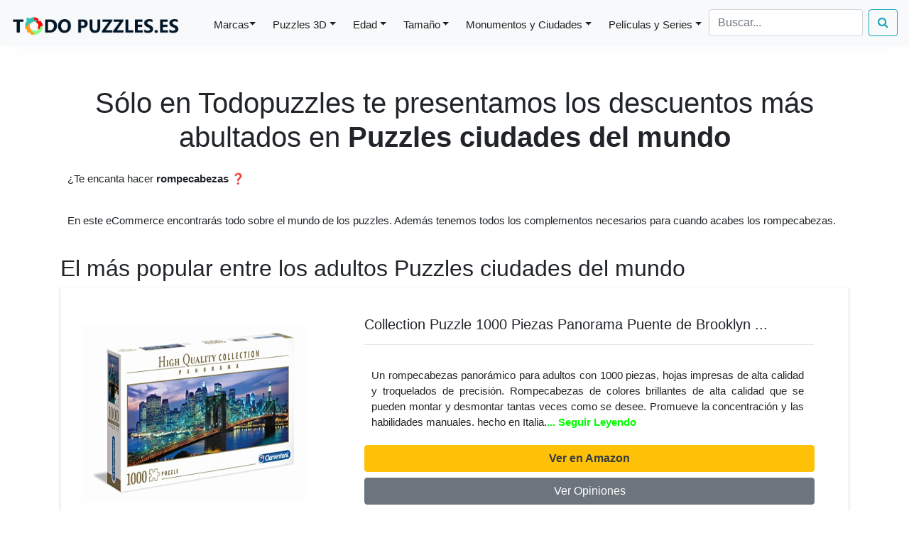

--- FILE ---
content_type: text/html; charset=UTF-8
request_url: https://todopuzzles.es/puzzles-ciudades-del-mundo
body_size: 6851
content:
<!DOCTYPE html PUBLIC "-//W3C//DTD XHTML 1.0 Strict//EN""http://www.w3.org/TR/xhtml1/DTD/xhtml1-strict.dtd">
<html xmlns="http://www.w3.org/1999/xhtml" xml:lang="es" lang="es">
	

<head>
<!-- Global site tag (gtag.js) - Google Analytics -->
<script async src="https://www.googletagmanager.com/gtag/js?id=G-0FR90K841K"></script>
<script>
  window.dataLayer = window.dataLayer || [];
  function gtag(){dataLayer.push(arguments);}
  gtag('js', new Date());

  gtag('config', 'G-0FR90K841K');
</script>

<!-- <head class="hero-anime">	-->
<!-- Primary Meta Tags -->
<title>Las MEJORES &#57629;  OFERTAS  de 
&#129513; PUZZLES CIUDADES DEL MUNDO &#129513;  - &#9989;  TodoPuzzles.es </title>
<meta name="title" content="Las MEJORES &#57629;  OFERTAS  de 
&#129513; PUZZLES CIUDADES DEL MUNDO &#129513;  - &#9989;  TodoPuzzles.es ">
<meta charset="utf-8">
<meta name="description" content="Encuentra aquí las MEJORES &#57629;  OFERTAS &#57629; de PUZZLES CIUDADES DEL MUNDO reseñas &#9989; , mejor PRECIO &#9989;  , opiniones &#9989;    y características!   ">

<!-- Link to page
================================================== -->
	<meta name="viewport" content="width=device-width, initial-scale=1">
	
	<link rel="stylesheet" href="includes/styles.css">
	<link rel="stylesheet" href="https://cdnjs.cloudflare.com/ajax/libs/font-awesome/4.7.0/css/font-awesome.min.css">
	<link rel="icon" type="image/png" href="/includes/favicon-todopuzzles.png" />

<!-- CSS only -->
<link rel="stylesheet" href="https://stackpath.bootstrapcdn.com/bootstrap/4.1.3/css/bootstrap.min.css" integrity="sha384-MCw98/SFnGE8fJT3GXwEOngsV7Zt27NXFoaoApmYm81iuXoPkFOJwJ8ERdknLPMO" crossorigin="anonymous">
<link rel="stylesheet" href="includes/cookiealert.css">

<!--</head>-->
</head>
<body class="hero-anime">
	<div class="navigation-wrap bg-light start-header start-style">
		<div class="container">
			<div class="row">
				<div class="col-12">
					<nav class="navbar navbar-expand-md navbar-light bg-light fixed-top">
					
						<a class="navbar-brand" href="https://todopuzzles.es" ><img src="https://todopuzzles.es/includes/logo-todopuzzles.png" alt=""></a>	
						
						<button class="navbar-toggler" type="button" data-toggle="collapse" data-target="#navbarSupportedContent" aria-controls="navbarSupportedContent" aria-expanded="false" aria-label="Toggle navigation">
							<span class="navbar-toggler-icon"></span>
						</button>
						
						<div class="collapse navbar-collapse" id="navbarSupportedContent">
							<ul class="navbar-nav ml-auto py-4 py-md-0">

								<li class="nav-item pl-4 pl-md-0 ml-0 ml-md-4">
									<a class="nav-link dropdown-toggle dropdown-toggle-split" data-toggle="dropdown" href="/marcas-de-puzzles" role="button" aria-haspopup="true" aria-expanded="false">Marcas</a>
									<div class="dropdown-menu">
										<a class="dropdown-item" href="/puzzles-de-ravensburger">Ravensburger</a>
										<a class="dropdown-item" href="/puzzles-de-educa">Educa</a>
										<a class="dropdown-item" href="/puzzles-de-clementoni">Clementoni</a>
 										<a class="dropdown-item" href="/puzzles-de-anatolian">Anatolian</a>
  										<a class="dropdown-item" href="/puzzles-de-castorland">Castorland</a>                     
									</div>
                  
								</li>

								<li class="nav-item pl-4 pl-md-0 ml-0 ml-md-4">
									<a class="nav-link dropdown-toggle" data-toggle="dropdown" href="/puzzles-3d" role="button" aria-haspopup="true" aria-expanded="false">Puzzles 3D</a>
									<div class="dropdown-menu">
										<a class="dropdown-item" href="/puzzles-3d-de-monumentos">Monumentos</a>
										<a class="dropdown-item" href="/puzzles-3d-de-harry-potter">Harry Potter</a>
										<a class="dropdown-item" href="/puzzles-3d-de-estadios-de-futbol">Estadios de Futbol</a>
										<a class="dropdown-item" href="/puzzles-3d-de-animales">Animales</a>
										<a class="dropdown-item" href="/puzzles-3d-de-disney">Disney</a>                                        
									</div>
								</li>
                								<li class="nav-item pl-4 pl-md-0 ml-0 ml-md-4">
									<a class="nav-link dropdown-toggle" data-toggle="dropdown" href="/puzzles-por-edad" role="button" aria-haspopup="true" aria-expanded="false">Edad</a>
									<div class="dropdown-menu">
										<a class="dropdown-item" href="/puzzle-para-niños-de-2-a-3-años">2 a 3 años</a>
										<a class="dropdown-item" href="/puzzle-para-niños-de-4-a-5-años">4 a 5 años</a>
										<a class="dropdown-item" href="/puzzle-para-niños-8-años">6 a 8 años</a>
										<a class="dropdown-item" href="/puzzle-para-adultos">Adultos</a>
									</div>
								</li>
                								<li class="nav-item pl-4 pl-md-0 ml-0 ml-md-4">
									<a class="nav-link dropdown-toggle" data-toggle="dropdown" href="/puzzles-grandes" role="button" aria-haspopup="true" aria-expanded="false">Tamaño</a>
									<div class="dropdown-menu">
										<a class="dropdown-item" href="/puzzle-500-piezas">500 piezas</a>
										<a class="dropdown-item" href="/puzzle-1000-piezas">1000 piezas</a>
										<a class="dropdown-item" href="/puzzle-2000-piezas">2000 piezas</a>
										<a class="dropdown-item" href="/puzzle-adultos-3000-piezas">3000 piezas</a>
										<a class="dropdown-item" href="/puzzle-4000-piezas">4000 piezas</a>
										<a class="dropdown-item" href="/puzzle-5000-piezas">5000 piezas</a>
										<a class="dropdown-item" href="/10000-piezas">10000 piezas</a>                    
									</div>
								</li>
                								<li class="nav-item pl-4 pl-md-0 ml-0 ml-md-4">
									<a class="nav-link dropdown-toggle" data-toggle="dropdown" href="/puzzles-de-monumentos-y-ciudades" role="button" aria-haspopup="true" aria-expanded="false">Monumentos y Ciudades</a>
									<div class="dropdown-menu">
										<a class="dropdown-item" href="/puzzle-torre-eiffel">Torre Eiffel</a>
										<a class="dropdown-item" href="/puzzle-torre-pisa">Torre de Pisa</a>
										<a class="dropdown-item" href="/puzzle-coliseo">El Coliseo</a>
										<a class="dropdown-item" href="/puzzle-sagrada-familia">Sagrada Familia</a>
										<a class="dropdown-item" href="/puzzle-taj-mahal">Taj Mahal</a>                    
									</div>
								</li>
                								<li class="nav-item pl-4 pl-md-0 ml-0 ml-md-4">
									<a class="nav-link dropdown-toggle" data-toggle="dropdown" href="/puzzles-de-peliculas-y-series" role="button" aria-haspopup="true" aria-expanded="false">Películas y Series</a>
									<div class="dropdown-menu">
										<a class="dropdown-item" href="/puzzles-harry-potter">Harry Potter</a>
										<a class="dropdown-item" href="/puzzles-dragon-ball">Dragon Ball</a>
										<a class="dropdown-item" href="/puzzles-marvel">Marvel</a>
										<a class="dropdown-item" href="/puzzles-frozen">Frozen</a>
										<a class="dropdown-item" href="/puzzles-patrulla-canina">Patrulla Canina</a>                 
									</div>
								</li>            

							</ul>
							<div class="search-container">
								<form class="form-inline my-2 my-lg-0" action="../includes/form-search.php" method="get" style="margin-left:10px">
									<input class="form-control mr-sm-2" id="search" name="search" type="text" placeholder="Buscar...">
									<button  type="submit" class="btn btn-outline-info my-2 my-sm-0"><i class="fa fa-search"></i></button>
								</form>
							</div>	
						</div>
						
					</nav>		
				</div>
			</div>
		</div>
	</div><div style = "margin-top:100px" class="container cuerpo" >
<h1>Sólo en Todopuzzles te presentamos los descuentos más abultados en <strong>Puzzles  ciudades del mundo</strong></h1><p>¿Te encanta hacer <strong>rompecabezas</strong> &#10067</p><p>En este eCommerce encontrarás todo sobre el mundo de los puzzles. Además tenemos todos los complementos necesarios para cuando acabes los rompecabezas.</p><h2>  El más popular entre los adultos Puzzles  ciudades del mundo  </h2><div class="card-producto  justify-content-center " >
<div class="card-block">
<div class="row">
<div class="col-lg-4">
<div class="image align-items-center producto-large"><a rel="nofollow" target="_blank" href="https://www.amazon.es/dp/B079Q5JRFW?tag=todopuzzles-21&linkCode=osi&th=1&psc=1"> <img loading="lazy" class = "w-100" src="https://m.media-amazon.com/images/I/41KxyDQaLjL.jpg" alt="Collection Puzzle 1000 Piezas Panorama Puente de Brooklyn   NY (39434.0)"> </a></div>
</div>
<div class="col-lg-8">
<div class="menu-text flex-grow-1 py-4 px-5">
<h3 class="main-title text-left" >Collection Puzzle 1000 Piezas Panorama Puente de Brooklyn   ...</h3>
<hr class="hr-style-left" />
<div class="menu-content d-flex justify-content-between">
<p >Un rompecabezas panorámico para adultos con 1000 piezas, hojas impresas de alta calidad y troquelados de precisión. Rompecabezas de colores brillantes de alta calidad que se pueden montar y desmontar tantas veces como se desee. Promueve la concentración y las habilidades manuales. hecho en Italia.<a style="color: Lime" rel="nofollow" target="_blank" href="https://www.amazon.es/dp/B079Q5JRFW?tag=todopuzzles-21&linkCode=osi&th=1&psc=1" ><strong>... Seguir Leyendo</strong></a></p></div>
<div class="btn-wrapper position-relative">
<a rel="nofollow" target="_blank" href="https://www.amazon.es/dp/B079Q5JRFW?tag=todopuzzles-21&linkCode=osi&th=1&psc=1" class="btn btn-warning text-dark btn-block"><strong>Ver en Amazon</strong></a>
<a rel="nofollow" target="_blank" href="https://www.amazon.es/dp/B079Q5JRFW?tag=todopuzzles-21&linkCode=osi&th=1&psc=1/#Ask" class="btn btn-secondary  btn-block">Ver Opiniones</a>  
</div>
</div>
</div>
</div>
</div>
</div>
<hr></hr>
<section id="productos-iniciales">
<h2>  Todos los Puzzles  ciudades del mundo: Comparativa  de Puzzles  ciudades del mundo de mayor a menor popularidad </h2><div class="row">
<div class="col-sm-6 col-md-6 col-lg-3 producto-matriz">
<div class="card-producto" >
<div class="card-body">
<h3 style= "font-size:20px" class="card-title"><a rel="nofollow" target="_blank" href="https://www.amazon.es/dp/B079Q5JRFW?tag=todopuzzles-21&linkCode=osi&th=1&psc=1">Collection Puzzle 1000 Piezas </a></h3>
<div class="image"><a rel="nofollow" target="_blank" href="https://www.amazon.es/dp/B079Q5JRFW?tag=todopuzzles-21&linkCode=osi&th=1&psc=1"><img loading="lazy" class = "w-100" src="https://m.media-amazon.com/images/I/41KxyDQaLjL.jpg" alt="Collection Puzzle 1000 Piezas Panorama Puente de Brooklyn   NY (39434.0)" /></a></div>
<hr></hr> 
<div class="btn-wrapper position-relative">
<a rel="nofollow" target="_blank" href="https://www.amazon.es/dp/B079Q5JRFW?tag=todopuzzles-21&linkCode=osi&th=1&psc=1" class="btn btn-warning text-dark btn-block"><strong>Ver en Amazon</strong></a>
<a rel="nofollow" target="_blank" href="https://www.amazon.es/dp/B079Q5JRFW?tag=todopuzzles-21&linkCode=osi&th=1&psc=1/#Ask" class="btn btn-secondary  btn-block">Ver Opiniones</a>  
</div>
</div>
</div>
</div>
<div class="col-sm-6 col-md-6 col-lg-3 producto-matriz">
<div class="card-producto" >
<div class="card-body">
<h3 style= "font-size:20px" class="card-title"><a rel="nofollow" target="_blank" href="https://www.amazon.es/dp/B076CL9WVX?tag=todopuzzles-21&linkCode=osi&th=1&psc=1">Jigsaw 1000 pc Spring Flowers,</a></h3>
<div class="image"><a rel="nofollow" target="_blank" href="https://www.amazon.es/dp/B076CL9WVX?tag=todopuzzles-21&linkCode=osi&th=1&psc=1"><img loading="lazy" class = "w-100" src="https://m.media-amazon.com/images/I/61iXVl4AvUL.jpg" alt="Jigsaw 1000 pc Spring Flowers, Paris, Multicolor (C 103669)" /></a></div>
<hr></hr> 
<div class="btn-wrapper position-relative">
<a rel="nofollow" target="_blank" href="https://www.amazon.es/dp/B076CL9WVX?tag=todopuzzles-21&linkCode=osi&th=1&psc=1" class="btn btn-warning text-dark btn-block"><strong>Ver en Amazon</strong></a>
<a rel="nofollow" target="_blank" href="https://www.amazon.es/dp/B076CL9WVX?tag=todopuzzles-21&linkCode=osi&th=1&psc=1/#Ask" class="btn btn-secondary  btn-block">Ver Opiniones</a>  
</div>
</div>
</div>
</div>
<div class="col-sm-6 col-md-6 col-lg-3 producto-matriz">
<div class="card-producto" >
<div class="card-body">
<h3 style= "font-size:20px" class="card-title"><a rel="nofollow" target="_blank" href="https://www.amazon.es/dp/B07L3TR1FK?tag=todopuzzles-21&linkCode=osi&th=1&psc=1">Catedral de San Basilio, Moscú</a></h3>
<div class="image"><a rel="nofollow" target="_blank" href="https://www.amazon.es/dp/B07L3TR1FK?tag=todopuzzles-21&linkCode=osi&th=1&psc=1"><img loading="lazy" class = "w-100" src="https://m.media-amazon.com/images/I/51m5tsUXaQL.jpg" alt="Catedral de San Basilio, Moscú Puzzle, 1000 Piezas, Multicolor (17998)" /></a></div>
<hr></hr> 
<div class="btn-wrapper position-relative">
<a rel="nofollow" target="_blank" href="https://www.amazon.es/dp/B07L3TR1FK?tag=todopuzzles-21&linkCode=osi&th=1&psc=1" class="btn btn-warning text-dark btn-block"><strong>Ver en Amazon</strong></a>
<a rel="nofollow" target="_blank" href="https://www.amazon.es/dp/B07L3TR1FK?tag=todopuzzles-21&linkCode=osi&th=1&psc=1/#Ask" class="btn btn-secondary  btn-block">Ver Opiniones</a>  
</div>
</div>
</div>
</div>
<div class="col-sm-6 col-md-6 col-lg-3 producto-matriz">
<div class="card-producto" >
<div class="card-body">
<h3 style= "font-size:20px" class="card-title"><a rel="nofollow" target="_blank" href="https://www.amazon.es/dp/B01NCZJSP4?tag=todopuzzles-21&linkCode=osi&th=1&psc=1">Ámsterdam paisajes y Lagos Puz</a></h3>
<div class="image"><a rel="nofollow" target="_blank" href="https://www.amazon.es/dp/B01NCZJSP4?tag=todopuzzles-21&linkCode=osi&th=1&psc=1"><img loading="lazy" class = "w-100" src="https://m.media-amazon.com/images/I/610P7UZaqyL.jpg" alt="Ámsterdam paisajes y Lagos Puzzle, 2000 Piezas, Multicolor (17127)" /></a></div>
<hr></hr> 
<div class="btn-wrapper position-relative">
<a rel="nofollow" target="_blank" href="https://www.amazon.es/dp/B01NCZJSP4?tag=todopuzzles-21&linkCode=osi&th=1&psc=1" class="btn btn-warning text-dark btn-block"><strong>Ver en Amazon</strong></a>
<a rel="nofollow" target="_blank" href="https://www.amazon.es/dp/B01NCZJSP4?tag=todopuzzles-21&linkCode=osi&th=1&psc=1/#Ask" class="btn btn-secondary  btn-block">Ver Opiniones</a>  
</div>
</div>
</div>
</div>
<div class="col-sm-6 col-md-6 col-lg-3 producto-matriz">
<div class="card-producto" >
<div class="card-body">
<h3 style= "font-size:20px" class="card-title"><a rel="nofollow" target="_blank" href="https://www.amazon.es/dp/B01N14P59E?tag=todopuzzles-21&linkCode=osi&th=1&psc=1">Serie Deco, 3 puzzles de 500 p</a></h3>
<div class="image"><a rel="nofollow" target="_blank" href="https://www.amazon.es/dp/B01N14P59E?tag=todopuzzles-21&linkCode=osi&th=1&psc=1"><img loading="lazy" class = "w-100" src="https://m.media-amazon.com/images/I/51d5g4vXFqL.jpg" alt="Serie Deco, 3 puzzles de 500 piezas, Grandes Ciudades (17096)" /></a></div>
<hr></hr> 
<div class="btn-wrapper position-relative">
<a rel="nofollow" target="_blank" href="https://www.amazon.es/dp/B01N14P59E?tag=todopuzzles-21&linkCode=osi&th=1&psc=1" class="btn btn-warning text-dark btn-block"><strong>Ver en Amazon</strong></a>
<a rel="nofollow" target="_blank" href="https://www.amazon.es/dp/B01N14P59E?tag=todopuzzles-21&linkCode=osi&th=1&psc=1/#Ask" class="btn btn-secondary  btn-block">Ver Opiniones</a>  
</div>
</div>
</div>
</div>
<div class="col-sm-6 col-md-6 col-lg-3 producto-matriz">
<div class="card-producto" >
<div class="card-body">
<h3 style= "font-size:20px" class="card-title"><a rel="nofollow" target="_blank" href="https://www.amazon.es/dp/B00TVNBMDG?tag=todopuzzles-21&linkCode=osi&th=1&psc=1">Collection: Venezia Los Pingüi</a></h3>
<div class="image"><a rel="nofollow" target="_blank" href="https://www.amazon.es/dp/B00TVNBMDG?tag=todopuzzles-21&linkCode=osi&th=1&psc=1"><img loading="lazy" class = "w-100" src="https://m.media-amazon.com/images/I/517NYwLR1hL.jpg" alt="Collection: Venezia Los Pingüinos De Madagascar Puzzle, 1500 Piezas, Multicolor (31668)" /></a></div>
<hr></hr> 
<div class="btn-wrapper position-relative">
<a rel="nofollow" target="_blank" href="https://www.amazon.es/dp/B00TVNBMDG?tag=todopuzzles-21&linkCode=osi&th=1&psc=1" class="btn btn-warning text-dark btn-block"><strong>Ver en Amazon</strong></a>
<a rel="nofollow" target="_blank" href="https://www.amazon.es/dp/B00TVNBMDG?tag=todopuzzles-21&linkCode=osi&th=1&psc=1/#Ask" class="btn btn-secondary  btn-block">Ver Opiniones</a>  
</div>
</div>
</div>
</div>
<div class="col-sm-6 col-md-6 col-lg-3 producto-matriz">
<div class="card-producto" >
<div class="card-body">
<h3 style= "font-size:20px" class="card-title"><a rel="nofollow" target="_blank" href="https://www.amazon.es/dp/B07BSX8KYH?tag=todopuzzles-21&linkCode=osi&th=1&psc=1">World Cities Piece Puzzle Plus</a></h3>
<div class="image"><a rel="nofollow" target="_blank" href="https://www.amazon.es/dp/B07BSX8KYH?tag=todopuzzles-21&linkCode=osi&th=1&psc=1"><img loading="lazy" class = "w-100" src="https://m.media-amazon.com/images/I/41-1fSIJvwL.jpg" alt="World Cities Piece Puzzle Plus Poster Rompecabezas de Suelo, Color Azul/Verde/Naranja/Rojo/Rosa, 19" x 13" (2874 3)" /></a></div>
<hr></hr> 
<div class="btn-wrapper position-relative">
<a rel="nofollow" target="_blank" href="https://www.amazon.es/dp/B07BSX8KYH?tag=todopuzzles-21&linkCode=osi&th=1&psc=1" class="btn btn-warning text-dark btn-block"><strong>Ver en Amazon</strong></a>
<a rel="nofollow" target="_blank" href="https://www.amazon.es/dp/B07BSX8KYH?tag=todopuzzles-21&linkCode=osi&th=1&psc=1/#Ask" class="btn btn-secondary  btn-block">Ver Opiniones</a>  
</div>
</div>
</div>
</div>
<div class="col-sm-6 col-md-6 col-lg-3 producto-matriz">
<div class="card-producto" >
<div class="card-body">
<h3 style= "font-size:20px" class="card-title"><a rel="nofollow" target="_blank" href="https://www.amazon.es/dp/B084MLM8LC?tag=todopuzzles-21&linkCode=osi&th=1&psc=1">La Mejor Librería del Mundo Pu</a></h3>
<div class="image"><a rel="nofollow" target="_blank" href="https://www.amazon.es/dp/B084MLM8LC?tag=todopuzzles-21&linkCode=osi&th=1&psc=1"><img loading="lazy" class = "w-100" src="https://m.media-amazon.com/images/I/61blfWthU8L.jpg" alt="La Mejor Librería del Mundo Puzzle, 5000 Piezas, Multicolor (18583)" /></a></div>
<hr></hr> 
<div class="btn-wrapper position-relative">
<a rel="nofollow" target="_blank" href="https://www.amazon.es/dp/B084MLM8LC?tag=todopuzzles-21&linkCode=osi&th=1&psc=1" class="btn btn-warning text-dark btn-block"><strong>Ver en Amazon</strong></a>
<a rel="nofollow" target="_blank" href="https://www.amazon.es/dp/B084MLM8LC?tag=todopuzzles-21&linkCode=osi&th=1&psc=1/#Ask" class="btn btn-secondary  btn-block">Ver Opiniones</a>  
</div>
</div>
</div>
</div>
<div class="col-sm-6 col-md-6 col-lg-3 producto-matriz">
<div class="card-producto" >
<div class="card-body">
<h3 style= "font-size:20px" class="card-title"><a rel="nofollow" target="_blank" href="https://www.amazon.es/dp/B004EPXNYM?tag=todopuzzles-21&linkCode=osi&th=1&psc=1">El Mundo, Mapa Político Puzle,</a></h3>
<div class="image"><a rel="nofollow" target="_blank" href="https://www.amazon.es/dp/B004EPXNYM?tag=todopuzzles-21&linkCode=osi&th=1&psc=1"><img loading="lazy" class = "w-100" src="https://m.media-amazon.com/images/I/61ueth6HNjL.jpg" alt="El Mundo, Mapa Político Puzle, 4 000 Piezas, Multicolor (14827)" /></a></div>
<hr></hr> 
<div class="btn-wrapper position-relative">
<a rel="nofollow" target="_blank" href="https://www.amazon.es/dp/B004EPXNYM?tag=todopuzzles-21&linkCode=osi&th=1&psc=1" class="btn btn-warning text-dark btn-block"><strong>Ver en Amazon</strong></a>
<a rel="nofollow" target="_blank" href="https://www.amazon.es/dp/B004EPXNYM?tag=todopuzzles-21&linkCode=osi&th=1&psc=1/#Ask" class="btn btn-secondary  btn-block">Ver Opiniones</a>  
</div>
</div>
</div>
</div>
<div class="col-sm-6 col-md-6 col-lg-3 producto-matriz">
<div class="card-producto" >
<div class="card-body">
<h3 style= "font-size:20px" class="card-title"><a rel="nofollow" target="_blank" href="https://www.amazon.es/dp/B07935XHL1?tag=todopuzzles-21&linkCode=osi&th=1&psc=1">Símbolos de Europa Puzzle, 200</a></h3>
<div class="image"><a rel="nofollow" target="_blank" href="https://www.amazon.es/dp/B07935XHL1?tag=todopuzzles-21&linkCode=osi&th=1&psc=1"><img loading="lazy" class = "w-100" src="https://m.media-amazon.com/images/I/61ZZI8yPnLL.jpg" alt="Símbolos de Europa Puzzle, 2000 Piezas, Multicolor (17697)" /></a></div>
<hr></hr> 
<div class="btn-wrapper position-relative">
<a rel="nofollow" target="_blank" href="https://www.amazon.es/dp/B07935XHL1?tag=todopuzzles-21&linkCode=osi&th=1&psc=1" class="btn btn-warning text-dark btn-block"><strong>Ver en Amazon</strong></a>
<a rel="nofollow" target="_blank" href="https://www.amazon.es/dp/B07935XHL1?tag=todopuzzles-21&linkCode=osi&th=1&psc=1/#Ask" class="btn btn-secondary  btn-block">Ver Opiniones</a>  
</div>
</div>
</div>
</div>
<div class="col-sm-6 col-md-6 col-lg-3 producto-matriz">
<div class="card-producto" >
<div class="card-body">
<h3 style= "font-size:20px" class="card-title"><a rel="nofollow" target="_blank" href="https://www.amazon.es/dp/B00B7LX3I2?tag=todopuzzles-21&linkCode=osi&th=1&psc=1">Times Square, Nueva York Puzzl</a></h3>
<div class="image"><a rel="nofollow" target="_blank" href="https://www.amazon.es/dp/B00B7LX3I2?tag=todopuzzles-21&linkCode=osi&th=1&psc=1"><img loading="lazy" class = "w-100" src="https://m.media-amazon.com/images/I/61nEaSTQECL.jpg" alt="Times Square, Nueva York Puzzle, 1000 Piezas, Multicolor (15525)" /></a></div>
<hr></hr> 
<div class="btn-wrapper position-relative">
<a rel="nofollow" target="_blank" href="https://www.amazon.es/dp/B00B7LX3I2?tag=todopuzzles-21&linkCode=osi&th=1&psc=1" class="btn btn-warning text-dark btn-block"><strong>Ver en Amazon</strong></a>
<a rel="nofollow" target="_blank" href="https://www.amazon.es/dp/B00B7LX3I2?tag=todopuzzles-21&linkCode=osi&th=1&psc=1/#Ask" class="btn btn-secondary  btn-block">Ver Opiniones</a>  
</div>
</div>
</div>
</div>
<div class="col-sm-6 col-md-6 col-lg-3 producto-matriz">
<div class="card-producto" >
<div class="card-body">
<h3 style= "font-size:20px" class="card-title"><a rel="nofollow" target="_blank" href="https://www.amazon.es/dp/B07JMZQ337?tag=todopuzzles-21&linkCode=osi&th=1&psc=1">Pink Papaya Alfombra Puzzle de</a></h3>
<div class="image"><a rel="nofollow" target="_blank" href="https://www.amazon.es/dp/B07JMZQ337?tag=todopuzzles-21&linkCode=osi&th=1&psc=1"><img loading="lazy" class = "w-100" src="https://m.media-amazon.com/images/I/617NB-9Y2tL.jpg" alt="Pink Papaya Alfombra Puzzle de Ciudad – Baldosas de Espuma con Calles   92x92 cm 9 Piezas – Suelo de Espuma para Niños y Niñas" /></a></div>
<hr></hr> 
<div class="btn-wrapper position-relative">
<a rel="nofollow" target="_blank" href="https://www.amazon.es/dp/B07JMZQ337?tag=todopuzzles-21&linkCode=osi&th=1&psc=1" class="btn btn-warning text-dark btn-block"><strong>Ver en Amazon</strong></a>
<a rel="nofollow" target="_blank" href="https://www.amazon.es/dp/B07JMZQ337?tag=todopuzzles-21&linkCode=osi&th=1&psc=1/#Ask" class="btn btn-secondary  btn-block">Ver Opiniones</a>  
</div>
</div>
</div>
</div>
</div>
</section >
<hr></hr>
<a rel="nofollow" target="_blank" href="https://www.amazon.es/s?k=puzzles+ciudades+del+mundo&language=es_ES&__mk_es_ES=%C3%85M%C3%85%C5%BD%C3%95%C3%91&linkCode=sl2&linkId=215b3aa6b09060502b12581b6b9a320c&tag=todopuzzles-21&ref=as_li_ss_tl" class="btn btn-light  btn-block btn-large">Mostrar más Puzzles  ciudades del mundo en Amazon</a><hr></hr>
<h2> Que rompecabezas adquirir - Guía de compra - Todo lo que necesitas saber para dar en el clavo con tu compra </h2><p>Cuando escogemos un rompecabezas las siguientes consideraciones han de ser tenidos en cuenta debido a que son extremadamente importantes.</p><p>Antes de empezar, es primordial que selecciones un grado de complejidad adecuado al publico objetivo. Para un niño recomendamos escoger puzzles de menos de 1000 piezas.</p><p>A continuación, es clave seleccionar una marca de puzzles con muchas valoraciones  como podría ser Clementoni para asegurarte de que los puzzles que acabas de comprar estén impresos en HD  &#10069.</p><p>Finalmente, debes de estar seguro de que te gusta el color del puzzle debido a que va a marcar la diferencia entre colocar el <strong>Puzzles  ciudades del mundo</strong> en la cocina o devolverlo a  su caja una vez finalizado.</p><h2> ¿Qué puzzles de <strong>Puzzles  ciudades del mundo</strong> que existen  ?  </h2><p>En esta tienda realizamos comparaciones de decenas de miles de puzzles ya que así podemos elegir entre todos ellos los puzzles de mayor calidad para que tu puedas decidir y elegir  el modelo que más afín es a a tu persona.</p><p>De los centenares de los <strong>Puzzles  ciudades del mundo</strong> que tenemos disponibles en nuestra tienda online de puzzles, disponemos de cientos de modelos de <a href="/puzzle-torre-pisa" > puzzles 3D de la Torre inclinada de Pisa </a> que también pueden ser de tu agrado.</p><h2>Fabricantes de Puzzles  ciudades del mundo</h2><p>En nuestra tiendade puzzles puedes escoger una marca conocido como podría ser Clementoni.</p><h2>  Lista de ventajas de adquirir rompecabezas en Amazon </h2><li>Precio: El importe  de Amazon tiende a ser más pequeño al de Fnac.Esto hace que tengas más dinero disponible para comprar otros <strong>Puzzles  ciudades del mundo</strong> en tu próximo pedido</li><li>Velocidad en el envío: Comprar en Amazon  implica envío con rapidez. De lo más veloz del mercado</li><li>Amazon es una de las empresas más confiables del mundo. No sólo por sus sistemas anti fraudes si no porque además por las protección que brinda a los clientes</li><h2>Cuáles son las valoraciones de los que han comprado aquí clientes &#10069</h2><p>Para nosotros es  determinante estar al tanto de cuáles son las valoraciones de nuestros clientes clientes acerca de nuestros rompecabezas.</p><hr></hr>
<a rel="nofollow" target="_blank" href="https://www.amazon.es/dp/B079Q5JRFW?tag=todopuzzles-21&linkCode=osi&th=1&psc=1/#Ask" class="btn btn-dark  btn-block btn-large">Ver opiniones en Amazon de <strong>Puzzles  ciudades del mundo</strong></a><hr></hr>
<h2>Artículos relacionados</h2><h3 style= "font-size:20px"><a href="/suelo-puzzle-bebe-ikea"><strong>Puzzles suelo bebe ikea<strong>: Los puzzles mejor valorados</a></h3><h3 style= "font-size:20px"><a href="/rompecabezas-peppa-pig-4-años">Las mejores gangas entre los <strong>Puzzles rompecabezas peppa pig 4 años<strong></a></h3><h3 style= "font-size:20px"><a href="/puzzle-de-moto"><strong>Puzzles  Moto<strong>: Los puzzles con más valoraciones</a></h3><h3 style= "font-size:20px"><a href="/puzzle-minions"><strong>Puzzles  Minions<strong>: Los puzzles más populares</a></h3><h2>Más entradas relacionadas</h2><section id= "interlinking">
<div class="row">
<div class="col-sm-12 col-md-4 col-lg-4 producto-matriz">
<div class="card-producto-categoria " >
<a  href="/rompecabezas-universo"><img loading="lazy" class="card-img-top  w-100" src="https://m.media-amazon.com/images/I/51lR8Wl7SiL.jpg" alt="Puzzles rompecabezas universo"></a>
<hr></hr> 
<div class="div">
<h3 class="card-title"><a href="/rompecabezas-universo"><strong>Puzzles rompecabezas universo</strong></a></h3>
</div>
<hr></hr> 
</div>
</div>
<div class="col-sm-12 col-md-4 col-lg-4 producto-matriz">
<div class="card-producto-categoria " >
<a  href="/juegos-24-horas-puzzle"><img loading="lazy" class="card-img-top  w-100" src="https://m.media-amazon.com/images/I/51nDYDn7OdL.jpg" alt="Puzzles Juegos 24 Horas "></a>
<hr></hr> 
<div class="div">
<h3 class="card-title"><a href="/juegos-24-horas-puzzle"><strong>Puzzles Juegos 24 Horas </strong></a></h3>
</div>
<hr></hr> 
</div>
</div>
<div class="col-sm-12 col-md-4 col-lg-4 producto-matriz">
<div class="card-producto-categoria " >
<a  href="/puzzle-educa-cervezas"><img loading="lazy" class="card-img-top  w-100" src="https://m.media-amazon.com/images/I/519vM9h7wsL.jpg" alt="Puzzles  Educa Cervezas"></a>
<hr></hr> 
<div class="div">
<h3 class="card-title"><a href="/puzzle-educa-cervezas"><strong>Puzzles  Educa Cervezas</strong></a></h3>
</div>
<hr></hr> 
</div>
</div>
</div>
</section >
</div>
<script src="https://code.jquery.com/jquery-3.3.1.slim.min.js" integrity="sha384-q8i/X+965DzO0rT7abK41JStQIAqVgRVzpbzo5smXKp4YfRvH+8abtTE1Pi6jizo" crossorigin="anonymous"></script>
<script src="https://cdnjs.cloudflare.com/ajax/libs/popper.js/1.14.3/umd/popper.min.js" integrity="sha384-ZMP7rVo3mIykV+2+9J3UJ46jBk0WLaUAdn689aCwoqbBJiSnjAK/l8WvCWPIPm49" crossorigin="anonymous"></script>
<script src="https://maxcdn.bootstrapcdn.com/bootstrap/4.0.0/js/bootstrap.min.js"></script>
<script src="scripts\head.js"></script>
<script src="includes/cookiealert.js"></script><footer class="site-footer">	

      <div class="container">
        <div class="row">
          <div class="col-sm-12 col-md-6">
            <h6 class="justify-content-center">Productos Descatalogados Y Precios</h6>
            <p class="text-justify">En caso de que alguno de los productos mencionados en esta recopilación aparezca descatalogado, informe a info@todopuzzles.es para buscar un producto de similares características.
Los precios de los productos pueden sufrir modificaciones debido a cambios en las ofertas de Amazon, niveles de Stocks y otros factores no controlados por todopuzzles.es</p>
         
          <h6 class="justify-content-center">PUZZLES MÁS VENDIDOS</h6>
<div class="container">
             <div class="row">
                <div class="col-xs-12 col-sm-6 col-md-6 col-xl-6">
            <ul class="footer-links">
              <li><a href="/puzzle-3d-torre-eiffel-con-luz">Puzzle 3D Torre Eiffel - LUZ</a></li>
              <li><a href="/puzzle-3d-frozen">Puzzle 3D de Frozen</a></li>
              <li><a href="/puzzle-3d-hogwarts">Puzzle 3D Hogwarts</a></li>
              <li><a href="/puzzle-personalizado-500-piezas">Puzzles Personalizados de 1000 Piezas</a></li>
              <li><a href="/puzzle-de-ciudades">Monumentos y Ciudades</a></li>
              <li><a href="/puzzle-bailarina">Puzzle Bailarina</a></li>
                  </ul>
               </div>
               <div class="col-xs-12 col-sm-6 col-md-6 col-xl-6">
              <ul class="footer-links justify-content-center">
              <li><a href="/puzzles-harry-potter">Puzzles de Harry Potter</a></li>
              <li><a href="/puzzles-marvel">Puzzles de Marvel</a></li>
              <li><a href="/puzzle-3d-wanda-metropolitano">Puzzle Wanda Metropolitano</a></li>
              <li><a href="/puzzle-alhambra">Puzzle Alhambra</a></li>
              <li><a href="/puzzle-3d-catedral-de-santiago-de-compostela">Puzzles Catedral Santiago</a></li>
              <li><a href="/puzzle-10000-piezas">Puzzles de 10000 piezas</a></li>
            </ul>
               </div>

          </div>
           </div>
          </div>

          

          <div class="col-xs-6 col-sm-6 col-md-3">
            <h6 class="justify-content-center">Links de Utilidad</h6>
            <ul class="footer-links justify-content-center">
              <li><a rel="nofollow" target="_blank" href="/#/">Sobre TodoPuzzles.es</a></li>
              <li><a rel="nofollow" target="_blank" href="/politica-de-cookies">Política de Cookies</a></li>
              <li><a rel="nofollow" target="_blank" href="/aviso-legal">Política de Privacidad</a></li>
              <li><a rel="nofollow" target="_blank" href="/aviso-legal">Aviso Legal</a></li>
            </ul>
            <h6 class="justify-content-center">TIPOS DE PUZZLES</h6>
            <ul class="footer-links">
              <li><a href="/marcas-de-puzzle">Marcas de Puzzles</a></li>
              <li><a href="/puzzles-3d">Puzzles 3D</a></li>
              <li><a href="/puzzles-por-edad">Puzzles por Edad</a></li>
              <li><a href="/puzzles-grandes">Puzzles por Tamaños</a></li>
              <li><a href="/puzzle-de-ciudades">Monumentos y Ciudades</a></li>
              <li><a href="/puzzle-de-peliculas">Peliculas y Series</a></li>
               <li><a href="/puzzles-madera">Puzzles de Madera</a></li>
                  </ul>
            
          </div>
          
          <div class="col-xs-6 col-sm-6 col-md-3 ">
        
            <h6 class="justify-content-center">CATEGORIAS</h6>
            <div class="container">
             <div class="row">
                <div class="col-xs-12 col-sm-12 col-md-12 col-xl-6">
            <ul class="footer-links">
              <li><a href="/puzzles-5000-piezas">Puzzles de 5000 piezas</a></li>
              <li><a href="/puzzles-de-arte">Puzzles de Arte</a></li>
              <li><a href="/puzzles-de-castillos-infantiles">Puzzles de Castillos</a></li>
              <li><a href="/puzzles-de-goma-espuma">Puzzles de Goma Espuma </a></li>
              <li><a href="/puzzles-de-barcelona">Puzzles de Barcelona</a></li>
              <li><a href="/puzzles-de-madrid">Puzzles de Barcelona</a></li>
                  </ul>
               </div>
               <div class="col-xs-12 col-sm-12 col-md-12 col-xl-6">
              <ul class="footer-links">
              <li><a href="/puzzles-de-star-wars">Puzzles de Star Wars</a></li>
              <li><a href="/puzzles-1000-piezas">Puzzles de 1000 piezas</a></li>
              <li><a href="/puzzle-dragon-ball-z">Puzzles de Dragon Ball</a></li>
              <li><a href="/puzzles-gigantes">Puzzles Gigantes</a></li>
              <li><a href="/puzzles-almuerzo-en-nueva-york">Puzzles Almuerzo en NY</a></li>
              <li><a href="/puzzle-anatolian">Puzzles Anatolian</a></li>
            </ul>
               </div>

          </div>
           </div>
             </div>
        </div>
        <hr>
      </div>
      <div class="container">
        <div class="row">
          <div class="justify-content-center col-md-12 col-sm-12 col-xs-12">
            <p class="copyright-text">Copyright  &copy; 2021 Todos los derechos reservados 
         <a href="#">TodoPuzzles</a>.
            </p>
          </div>

          
        </div>
      </div>

</footer>
</body>
</html>


--- FILE ---
content_type: application/javascript
request_url: https://todopuzzles.es/scripts/head.js
body_size: 633
content:


/* Please ❤ this if you like it! */


(function($) { "use strict";

	$(function() {
		var header = $(".start-style");
		$(window).scroll(function() {    
			var scroll = $(window).scrollTop();
		
			if (scroll >= 10) {
				header.removeClass('start-style').addClass("scroll-on");
			} else {
				header.removeClass("scroll-on").addClass('start-style');
			}
		});
	});		
		
	//Animation
	
	$(document).ready(function() {
		$('body.hero-anime').removeClass('hero-anime');
	});

	//Menu On Hover
		
	$('body').on('mouseenter mouseleave','.nav-item',function(e){
		console.log("Estamos entrando");
			if ($(window).width() > 750) {
				var _d=$(e.target).closest('.nav-item');_d.addClass('show');
				console.log("Mostrar");
				setTimeout(function(){
				_d[_d.is(':hover')?'addClass':'removeClass']('show');
				},1);
			}
	});	
	
	
	
	
	
	$('#menu_list').bind('mouseenter mouseleave click', function(event){
    if(event.type == 'click') {
        $('#list_img').css('background-image', 'url(<?=base_url()?>/assets/css/images/list_active.png)');
        $('#add_img').css('background-image', 'url(<?=base_url()?>/assets/css/images/add_inactive.png)');
        $('#search_img').css('background-image', 'url(<?=base_url()?>/assets/css/images/search_inactive.png)');
        $('#list_text').css('color', 'black');
        $('#add_text').css('color', '#C0C0C0');
        $('#search_text').css('color', '#C0C0C0');
    } else if(event.type == 'mouseenter') {
        $('#list_text').css('color', 'black');
        $('#list_img').css('background-image', 'url(<?=base_url()?>/assets/css/images/list_active.png)');
    } else if(event.type == 'mouseleave') {
        $('#list_img').css('background-image', 'url(<?=base_url()?>/assets/css/images/list_inactive.png)');
    }
});
	
	
	
	
	
	
	//Switch light/dark
	
	$("#switch").on('click', function () {
		if ($("body").hasClass("dark")) {
			$("body").removeClass("dark");
			$("#switch").removeClass("switched");
		}
		else {
			$("body").addClass("dark");
			$("#switch").addClass("switched");
		}
	});  
	
  })(jQuery); 